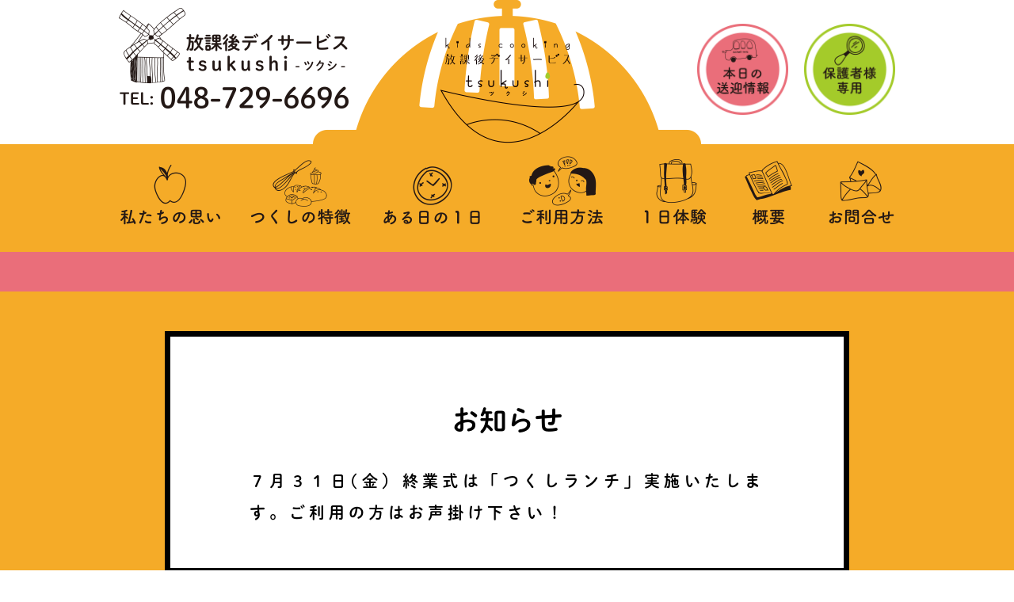

--- FILE ---
content_type: text/html; charset=UTF-8
request_url: https://tsukushi-kids.com/picup/%E3%81%8A%E7%9F%A5%E3%82%89%E3%81%9B/
body_size: 6304
content:
<!DOCTYPE html>
<html lang="ja" class="no-js no-svg"><head>

<!-- Global site tag (gtag.js) - Google Analytics -->
<script async src="https://www.googletagmanager.com/gtag/js?id=UA-115864113-1"></script>
<script>
  window.dataLayer = window.dataLayer || [];
  function gtag(){dataLayer.push(arguments);}
  gtag('js', new Date());

  gtag('config', 'UA-115864113-1');
</script>

	

<meta charset="UTF-8">
<meta name="viewport" content="width=device-width, initial-scale=1">
<link rel="profile" href="http://gmpg.org/xfn/11">
<meta name="viewport" content="width=1024, user-scalable=yes" />


<meta name="format-detection" content="telephone=no">
<meta http-equiv="Content-Type" content="text/html; charset=UTF-8" />
<meta http-equiv="Content-Script-Type" content="text/javascript" />
<meta http-equiv="Content-Style-Type" content="text/css" />
	
<script type="text/javascript" src="//code.jquery.com/jquery-1.11.3.min.js"></script>

<link rel="stylesheet" type="text/css" href="https://tsukushi-kids.com/tsukushi/css/base.css?20260123-064915">
<link rel="stylesheet" type="text/css" href="https://tsukushi-kids.com/tsukushi/css/kasou.css?20260123-064915">
<link media="only screen and (max-device-width:480px)"href="https://tsukushi-kids.com/tsukushi/css/smart.css?20260123-064915" type="text/css" rel="stylesheet" />

<meta name="google-site-verification" content="vv3LVrA7307sLWNEpfaMsFUugLigQSNqm0QCu0_iNas" />
<meta name="msvalidate.01" content="F0A059BB998B529927BDB84973209932" />

<script>(function(html){html.className = html.className.replace(/\bno-js\b/,'js')})(document.documentElement);</script>
<title>お知らせ &#8211; 放課後デイサービス つくし</title>

<!-- All in One SEO Pack 2.4.6.1 by Michael Torbert of Semper Fi Web Design[-1,-1] -->
<meta name="description"  content="７月３１日(金）終業式は「つくしランチ」実施いたします。ご利用の方はお声掛け下さい！" />

<link rel="canonical" href="https://tsukushi-kids.com/picup/お知らせ/" />
			<script type="text/javascript" >
				window.ga=window.ga||function(){(ga.q=ga.q||[]).push(arguments)};ga.l=+new Date;
				ga('create', '115864113-1', 'auto');
				// Plugins
				
				ga('send', 'pageview');
			</script>
			<script async src="https://www.google-analytics.com/analytics.js"></script>
			<!-- /all in one seo pack -->
<link rel='dns-prefetch' href='//s.w.org' />
<link rel="alternate" type="application/rss+xml" title="放課後デイサービス つくし &raquo; フィード" href="https://tsukushi-kids.com/feed/" />
<link rel="alternate" type="application/rss+xml" title="放課後デイサービス つくし &raquo; コメントフィード" href="https://tsukushi-kids.com/comments/feed/" />
<link rel="alternate" type="application/rss+xml" title="放課後デイサービス つくし &raquo; お知らせ のコメントのフィード" href="https://tsukushi-kids.com/picup/%e3%81%8a%e7%9f%a5%e3%82%89%e3%81%9b/feed/" />
		<script type="text/javascript">
			window._wpemojiSettings = {"baseUrl":"https:\/\/s.w.org\/images\/core\/emoji\/11\/72x72\/","ext":".png","svgUrl":"https:\/\/s.w.org\/images\/core\/emoji\/11\/svg\/","svgExt":".svg","source":{"concatemoji":"https:\/\/tsukushi-kids.com\/wp-includes\/js\/wp-emoji-release.min.js?ver=4.9.19"}};
			!function(e,a,t){var n,r,o,i=a.createElement("canvas"),p=i.getContext&&i.getContext("2d");function s(e,t){var a=String.fromCharCode;p.clearRect(0,0,i.width,i.height),p.fillText(a.apply(this,e),0,0);e=i.toDataURL();return p.clearRect(0,0,i.width,i.height),p.fillText(a.apply(this,t),0,0),e===i.toDataURL()}function c(e){var t=a.createElement("script");t.src=e,t.defer=t.type="text/javascript",a.getElementsByTagName("head")[0].appendChild(t)}for(o=Array("flag","emoji"),t.supports={everything:!0,everythingExceptFlag:!0},r=0;r<o.length;r++)t.supports[o[r]]=function(e){if(!p||!p.fillText)return!1;switch(p.textBaseline="top",p.font="600 32px Arial",e){case"flag":return s([55356,56826,55356,56819],[55356,56826,8203,55356,56819])?!1:!s([55356,57332,56128,56423,56128,56418,56128,56421,56128,56430,56128,56423,56128,56447],[55356,57332,8203,56128,56423,8203,56128,56418,8203,56128,56421,8203,56128,56430,8203,56128,56423,8203,56128,56447]);case"emoji":return!s([55358,56760,9792,65039],[55358,56760,8203,9792,65039])}return!1}(o[r]),t.supports.everything=t.supports.everything&&t.supports[o[r]],"flag"!==o[r]&&(t.supports.everythingExceptFlag=t.supports.everythingExceptFlag&&t.supports[o[r]]);t.supports.everythingExceptFlag=t.supports.everythingExceptFlag&&!t.supports.flag,t.DOMReady=!1,t.readyCallback=function(){t.DOMReady=!0},t.supports.everything||(n=function(){t.readyCallback()},a.addEventListener?(a.addEventListener("DOMContentLoaded",n,!1),e.addEventListener("load",n,!1)):(e.attachEvent("onload",n),a.attachEvent("onreadystatechange",function(){"complete"===a.readyState&&t.readyCallback()})),(n=t.source||{}).concatemoji?c(n.concatemoji):n.wpemoji&&n.twemoji&&(c(n.twemoji),c(n.wpemoji)))}(window,document,window._wpemojiSettings);
		</script>
		<style type="text/css">
img.wp-smiley,
img.emoji {
	display: inline !important;
	border: none !important;
	box-shadow: none !important;
	height: 1em !important;
	width: 1em !important;
	margin: 0 .07em !important;
	vertical-align: -0.1em !important;
	background: none !important;
	padding: 0 !important;
}
</style>
<link rel='stylesheet' id='wp-pagenavi-css'  href='https://tsukushi-kids.com/wp-content/plugins/wp-pagenavi/pagenavi-css.css?ver=2.70' type='text/css' media='all' />
<link rel='stylesheet' id='twentyseventeen-style-css'  href='https://tsukushi-kids.com/wp-content/themes/%20tsukushi/style.css?ver=4.9.19' type='text/css' media='all' />
<!--[if lt IE 9]>
<link rel='stylesheet' id='twentyseventeen-ie8-css'  href='https://tsukushi-kids.com/wp-content/themes/%20tsukushi/assets/css/ie8.css?ver=1.0' type='text/css' media='all' />
<![endif]-->
<script type='text/javascript' src='https://tsukushi-kids.com/wp-includes/js/jquery/jquery.js?ver=1.12.4'></script>
<script type='text/javascript' src='https://tsukushi-kids.com/wp-includes/js/jquery/jquery-migrate.min.js?ver=1.4.1'></script>
<!--[if lt IE 9]>
<script type='text/javascript' src='https://tsukushi-kids.com/wp-content/themes/%20tsukushi/assets/js/html5.js?ver=3.7.3'></script>
<![endif]-->
<link rel='https://api.w.org/' href='https://tsukushi-kids.com/wp-json/' />
<link rel="EditURI" type="application/rsd+xml" title="RSD" href="https://tsukushi-kids.com/xmlrpc.php?rsd" />
<link rel="wlwmanifest" type="application/wlwmanifest+xml" href="https://tsukushi-kids.com/wp-includes/wlwmanifest.xml" /> 
<link rel='prev' title='令和２年７月１８日（土）お帰り予定時刻' href='https://tsukushi-kids.com/okaeri/%e4%bb%a4%e5%92%8c%ef%bc%92%e5%b9%b4%ef%bc%97%e6%9c%88%ef%bc%91%ef%bc%98%e6%97%a5%ef%bc%88%e5%9c%9f%ef%bc%89%e3%81%8a%e5%b8%b0%e3%82%8a%e4%ba%88%e5%ae%9a%e6%99%82%e5%88%bb/' />
<link rel='next' title='令和２年７月１７日(金）今日のひとこと' href='https://tsukushi-kids.com/hitokoto/%e4%bb%a4%e5%92%8c%ef%bc%92%e5%b9%b4%ef%bc%97%e6%9c%88%ef%bc%91%ef%bc%97%e6%97%a5%e9%87%91%ef%bc%89%e4%bb%8a%e6%97%a5%e3%81%ae%e3%81%b2%e3%81%a8%e3%81%93%e3%81%a8/' />
<meta name="generator" content="WordPress 4.9.19" />
<link rel='shortlink' href='https://tsukushi-kids.com/?p=8187' />
<link rel="alternate" type="application/json+oembed" href="https://tsukushi-kids.com/wp-json/oembed/1.0/embed?url=https%3A%2F%2Ftsukushi-kids.com%2Fpicup%2F%25e3%2581%258a%25e7%259f%25a5%25e3%2582%2589%25e3%2581%259b%2F" />
<link rel="alternate" type="text/xml+oembed" href="https://tsukushi-kids.com/wp-json/oembed/1.0/embed?url=https%3A%2F%2Ftsukushi-kids.com%2Fpicup%2F%25e3%2581%258a%25e7%259f%25a5%25e3%2582%2589%25e3%2581%259b%2F&#038;format=xml" />
<link rel="pingback" href="https://tsukushi-kids.com/xmlrpc.php">
		<style type="text/css">.recentcomments a{display:inline !important;padding:0 !important;margin:0 !important;}</style>
		
<script type="text/javascript" src="https://tsukushi-kids.com/tsukushi/js/jquery.bxslider.js"></script>
<script type="text/javascript" src="https://tsukushi-kids.com/tsukushi/js/common.js?20260123-064915"></script>

<script>
  (function(d) {
    var config = {
      kitId: 'qyt1nwv',
      scriptTimeout: 3000,
      async: true
    },
    h=d.documentElement,t=setTimeout(function(){h.className=h.className.replace(/\bwf-loading\b/g,"")+" wf-inactive";},config.scriptTimeout),tk=d.createElement("script"),f=false,s=d.getElementsByTagName("script")[0],a;h.className+=" wf-loading";tk.src='https://use.typekit.net/'+config.kitId+'.js';tk.async=true;tk.onload=tk.onreadystatechange=function(){a=this.readyState;if(f||a&&a!="complete"&&a!="loaded")return;f=true;clearTimeout(t);try{Typekit.load(config)}catch(e){}};s.parentNode.insertBefore(tk,s)
  })(document);
</script>

</head>

<body class="post-template-default single single-post postid-8187 single-format-standard group-blog has-header-image has-sidebar colors-light">
<div id="wrapper">
	<div id="header-box2">
		<div id="header-logo">
			<a href="https://tsukushi-kids.com">
				<img src="https://tsukushi-kids.com/tsukushi/images/header-logo.png" alt="放課後デイサービス「つくし」ロゴマーク" />
			</a>
		</div><!-- header-logo -->
		
		<div id="header-meishou">
			<a href="tel:048-729-6696"><img src="https://tsukushi-kids.com/tsukushi/images/meishou.png?180605a" alt="放課後デイサービス「つくし」連絡先" /></a>
		</div><!-- header-meishou -->

		<div id="header-button">
			<ul>
				<li id="header-sougei">
					<a href="https://tsukushi-kids.com/sougei/">
						<img src="https://tsukushi-kids.com/tsukushi/images/header-sougei.png" alt="本日の送迎予定" />
					</a>
				</li><!-- header-sougei -->
				<li id="header-hogosha">
					<a href="https://tsukushi-kids.com/hogosha/">
						<img src="https://tsukushi-kids.com/tsukushi/images/header-hogosha.png" alt="本日の送迎予定" />
					</a>
				</li><!-- header-hogosha -->
			</ul>
		</div><!-- header-button -->
	</div><!-- header-box2 -->
	
	<div id="header">
		
    	<div id="header-box1">
			<div id="header-menu1">
				<ul>
					<li class="size130 buruburu">
						<a href="https://tsukushi-kids.com/omoi/"><img src="https://tsukushi-kids.com/tsukushi/images/header-menu-omoi.png" alt="私たちの思い" /></a>
					</li>
					<li class="size130 buruburu">
						<a href="https://tsukushi-kids.com/tokuchou/"><img src="https://tsukushi-kids.com/tsukushi/images/header-menu-tokuchou.png?180710a" alt="ツクシの特徴" /></a>
					</li>
					<li class="size130 last buruburu">
						<a href="https://tsukushi-kids.com/ichinichi/"><img src="https://tsukushi-kids.com/tsukushi/images/header-menu-ichinichi.png" alt="ある日の１日" /></a>
					</li>
            	</ul>
        	</div><!-- header-menu1 -->
			<div id="header-menu2">
				<ul>
					<li class="size130 buruburu">
						<a href="https://tsukushi-kids.com/goriyou/"><img src="https://tsukushi-kids.com/tsukushi/images/header-menu-goriyou.png" alt="ご利用方法" /></a>
					</li>
					<li class="size130 buruburu">
						<a href="https://tsukushi-kids.com/taiken/"><img src="https://tsukushi-kids.com/tsukushi/images/header-menu-taiken.png" alt="１日体験" /></a>
					</li>
					<li class="size130 buruburu">
						<a href="https://tsukushi-kids.com/gaiyou/"><img src="https://tsukushi-kids.com/tsukushi/images/header-menu-gaiyou.png?180315a" alt="施設概要" /></a>
					</li>
					<li class="size130 last buruburu">
						<a href="https://tsukushi-kids.com/otoiawase/"><img src="https://tsukushi-kids.com/tsukushi/images/header-menu-otoiawase.png" alt="お問い合わせ" /></a>
					</li>
            	</ul>
        	</div><!-- header-menu2 -->
		</div><!-- header-box1 -->

    </div><!-- header -->
<div id="marquee-cover">
	<div id="marquee">
    	<ul id="ticker_area">
    		                            <li class="first">
                            <a href="https://tsukushi-kids.com/headline/news-2405a/">
                            お出かけブログ更新致しました！大切な、大切なお子様。ぜひ一緒に療育していきましょう！！ご利用者様・スタッフ募集中！！</a>
                            </li>
	</ul>
	</div>
</div><!-- marquee-cover -->

<div id="kasoubox">
<div id="blogbox">	
			
<article id="post-8187" class="post-8187 post type-post status-publish format-standard has-post-thumbnail hentry category-picup">
		<header class="entry-header">
		<div class="entry-meta"><span class="posted-on"><span class="screen-reader-text">投稿日:</span> <a href="https://tsukushi-kids.com/picup/%e3%81%8a%e7%9f%a5%e3%82%89%e3%81%9b/" rel="bookmark"><time class="entry-date published updated" datetime="2020-07-17T15:16:39+09:00">2020年7月17日</time></a></span><span class="byline"> 投稿者: <span class="author vcard"><a class="url fn n" href="https://tsukushi-kids.com/author/tsukushi-staff/">tsukushi-staff</a></span></span></div><!-- .entry-meta --><h1 class="entry-title">お知らせ</h1>	</header><!-- .entry-header -->

	
	<div class="entry-content">
		<p>７月３１日(金）終業式は「つくしランチ」実施いたします。ご利用の方はお声掛け下さい！</p>
	</div><!-- .entry-content -->

	<footer class="entry-footer"><span class="cat-tags-links"><span class="cat-links"><svg class="icon icon-folder-open" aria-hidden="true" role="img"> <use href="#icon-folder-open" xlink:href="#icon-folder-open"></use> </svg><span class="screen-reader-text">カテゴリー</span><a href="https://tsukushi-kids.com/category/picup/" rel="category tag">PIC UP</a></span></span></footer> <!-- .entry-footer -->
</article><!-- #post-## -->

	<nav class="navigation post-navigation" role="navigation">
		<h2 class="screen-reader-text">投稿ナビゲーション</h2>
		<div class="nav-links"><div class="nav-previous"><a href="https://tsukushi-kids.com/okaeri/%e4%bb%a4%e5%92%8c%ef%bc%92%e5%b9%b4%ef%bc%97%e6%9c%88%ef%bc%91%ef%bc%98%e6%97%a5%ef%bc%88%e5%9c%9f%ef%bc%89%e3%81%8a%e5%b8%b0%e3%82%8a%e4%ba%88%e5%ae%9a%e6%99%82%e5%88%bb/" rel="prev"><span class="screen-reader-text">過去の投稿</span><span aria-hidden="true" class="nav-subtitle">前</span> <span class="nav-title"><span class="nav-title-icon-wrapper"><svg class="icon icon-arrow-left" aria-hidden="true" role="img"> <use href="#icon-arrow-left" xlink:href="#icon-arrow-left"></use> </svg></span>令和２年７月１８日（土）お帰り予定時刻</span></a></div><div class="nav-next"><a href="https://tsukushi-kids.com/hitokoto/%e4%bb%a4%e5%92%8c%ef%bc%92%e5%b9%b4%ef%bc%97%e6%9c%88%ef%bc%91%ef%bc%97%e6%97%a5%e9%87%91%ef%bc%89%e4%bb%8a%e6%97%a5%e3%81%ae%e3%81%b2%e3%81%a8%e3%81%93%e3%81%a8/" rel="next"><span class="screen-reader-text">次の投稿</span><span aria-hidden="true" class="nav-subtitle">次</span> <span class="nav-title">令和２年７月１７日(金）今日のひとこと<span class="nav-title-icon-wrapper"><svg class="icon icon-arrow-right" aria-hidden="true" role="img"> <use href="#icon-arrow-right" xlink:href="#icon-arrow-right"></use> </svg></span></span></a></div></div>
	</nav></div><!-- blogbox -->
</div><!-- kasoubox -->


<div id="footer-contactbox-cover">
	<div id="footer-contactbox">
		<a href="https://tsukushi-kids.com/otoiawase/"><img src="https://tsukushi-kids.com/tsukushi/images/footer-otoiawase.png" alt="資料請求・お問い合わせ" ></a>
	</div><!-- footer-contactbox -->
</div><!-- footer-contactbox-cover -->




<div id="footer-cover">
<div id="footer">
		<div id="footer-box1">
			<div id="fb1-title" class="hazumu">
        		<img src="https://tsukushi-kids.com/tsukushi/images/footer-logo-2305a.png" alt="放課後デイサービスつくしロゴマーク" />
			</div>
			<div id="fb1-con">
        		<span>
				埼玉県上尾市にあります、放課後デイサービス「つくし」のオフィシャルサイトです。<br>
				「放課後デイサービス」とは、身体に障害のある児童や、知的障害のある児童が通所して日常生活の中で、必要な指導や集団生活の訓練を行う障害福祉サービスです。<br>
				当施設は特に食育に力を入れていて、おやつは子どもたちといっしょに全て手作りしています。（※買い物支援でお買い物に出かける際は稀におやつを購入することもあります。）<br>
				おにぎりやワッフル、クリスマスケーキなどなど、子どもたちはとても楽しみながらクッキングを学んでいます。市販のお菓子や食品を提供することは簡単ですが、カタチがふぞろいでも、時間がかかってしまっても、「自分でやり遂げること」「みんなで作ると楽しいんだということ」そんなことを日々のクッキングの中から学んでもらえればと思っています。<br>
				同時に、自分で考えて選び、お金を支払って購入するという、社会生活で必要な能力も身につけてもらえるように、買い物支援としてみんなで時々お買い物に出かけることもいたします。<br>
				もちろん安全面には最大限の配慮をし、一人ひとりと向き合って、楽しくほっとできる施設であることを目指しています。<br>
				ご利用時はご自宅や学校まで送迎も致しますので、お気軽にご連絡ください。<br>
				お会いできる日をスタッフ一同、心待ちに致しております。
				</span>
			</div>
		</div><!-- footer-box1 -->
        
        <div id="footer-box2">
        		<ul>
            		<li>
                		<a href="https://tsukushi-kids.com/">
            			HOME
            			</a>
                </li>
                <li>
                		<a href="https://tsukushi-kids.com/gaiyou/">
            			事業概要
            			</a>
                </li>
                <li>
                		<a href="https://tsukushi-kids.com/omoi/">
            			私たちの思い
            			</a>
                </li>
                <li>
                		<a href="https://tsukushi-kids.com/tokuchou/">
            			つくしの特徴
            			</a>
                </li>
                <li>
                		<a href="https://tsukushi-kids.com/ichinichi/">
            			ある日の1日
            			</a>
                </li>
                <li>
                		<a href="https://tsukushi-kids.com/goriyou/">
            			ご利用方法
            			</a>
                </li>
                <li>
                		<a href="https://tsukushi-kids.com/taiken/">
            			1日体験
            			</a>
                </li>
                <li>
                		<a href="https://tsukushi-kids.com/otoiawase">
            			お問合せ
            			</a>
                </li>
                <li>
                		<a href="https://tsukushi-kids.com/sougei/">
            			送迎情報
            			</a>
                </li>
				<li>
                		<a href="https://tsukushi-kids.com/news/">
            			最新情報
            			</a>
                </li>
				<li>
                		<a href="https://tsukushi-kids.com/hogosha/">
            			保護者様専用
            			</a>
                </li>
				<li>
                		<a href="https://tsukushi-kids.com/privacy/">
            			プライバシーポリシー
            			</a>
                </li>
                <li>
                		<a href="https://tsukushi-kids.com/sitemap/">
            			サイトマップ
            			</a>
                </li>
            </ul>
        </div><!-- footer-box2 -->
	
        <div id="footer-box3">
        		放課後デイサービス つくし 〒362-0031埼玉県上尾市東町1-9-2 1F  TEL: 048-729-6696
        </div><!-- footer-box3 -->
	
        <div id="footer-box4">
        		© houkago day service tsukushi All Rights Reserved.
        </div><!-- footer-box4 -->
	
	</div><!-- footer -->
</div><!-- footer-cover -->

</div><!-- wrapper -->



</body>
</html>


--- FILE ---
content_type: text/css
request_url: https://tsukushi-kids.com/tsukushi/css/kasou.css?20260123-064915
body_size: 3446
content:
@charset "UTF-8";
/* CSS Document */


/*----------------------------------------------------
下層ボックス
====================================================*/
#kasoubox {
	width: 100%;
	background-color: #f5ab28;
	padding: 50px 0;
}




footer.entry-footer,
span.byline,
time.updated,
.nav-subtitle,
.nav-links,
.screen-reader-text,
.edit-link {
	display: none;
}

.entry-meta,
.entry-meta a {
	color: #000000;
	font-size: 20px;
	text-align: right;
}

h1.entry-title {
	width: 650px;
	color: #000000;
	font-size: 35px;
	text-align: center;
	padding: 30px 0;
	margin: auto;
}



/*----------------------------------------------------
ブログページ
====================================================*/
#blogbox {
	max-width: 750px;
	height: auto;
	margin: auto;
	background-color: #ffffff;
	border: 7px solid #000000;
	padding: 50px;
}

#blogbox .entry-content {
	width: 650px;
	font-size: 20px;
	color: #000000;
	line-height: 40px;
	letter-spacing: 5px;
	text-align: justify;
	margin: auto;
}

#blogbox .entry-content a {
	font-size: 20px;
	color: #000000;
	line-height: 30px;
}

#blogbox .entry-content img {
	min-width: 650px;
	max-width: 650px;
	height: auto;
	border: 7px solid #000000;
	margin: 25px 0 25px 0;
}

#blogbox .entry-content p label[for="pwbox-94"] {
	color:#ea6e7a;
}

#blogbox .entry-content p input[type="password"] {
	width: 300px;
	height: 30px;
	font-size: 20px;
	border: 5px solid #ea6e7a;
	margin-top: 5px;
	text-align: center;
}

#blogbox .entry-content p input[type="submit"]  {
	background-color: #ea6e7a;
	border-bottom: 2px solid #000000;
	border-left: 2px solid #CCCCCC;
	border-right: 2px solid #000000;
	border-top: 2px solid #CCCCCC;
	font-family: "Shuei MaruGo B";
	color: #ffffff;
	font-size: large;
	margin: 0;
	padding: 0;
	text-align: center;
	vertical-align: baseline;
	width: 80px;
}



/*----------------------------------------------------
下層ページー固定ページ
====================================================*/
#pagebox {
	max-width: 750px;
	height: auto;
	margin: auto;
	background-color: #ffffff;
	border: 7px solid #000000;
	padding: 50px;
}

/*----------------------------------------------------
下層ページー保護者様専用
====================================================*/
#hogoshabox {
	max-width: 750px;
	height: auto;
	margin: auto;
}

#hogoshabox ul li {
	width: 750px;
	height: auto;
	padding-bottom: 50px;
}

#hogoshabox ul li.hogosha-soudan {
	padding-bottom: 0px;
}

#hogoshabox ul li img {
	max-width: 750px;
	height: auto;
}



/*--------   パスワード箇所   =========*/
#pagebox .entry-content p {
	font-size: 20px;
}

#pagebox .entry-content p label[for="pwbox-134"] {
	color:#ea6e7a;
}

#pagebox .entry-content p input[type="password"] {
	width: 300px;
	height: 30px;
	font-size: 20px;
	border: 5px solid #ea6e7a;
	margin-top: 5px;
	text-align: center;
}

#pagebox .entry-content p input[type="submit"]  {
	background-color: #ea6e7a;
	border-bottom: 2px solid #000000;
	border-left: 2px solid #CCCCCC;
	border-right: 2px solid #000000;
	border-top: 2px solid #CCCCCC;
	font-family: "Shuei MaruGo B";
	color: #ffffff;
	font-size: large;
	margin: 0;
	padding: 0;
	text-align: center;
	vertical-align: baseline;
	width: 80px;
}

/*----------------------------------------------------
下層ページー私たちの思い
====================================================*/
#omoibox {
	max-width: 750px;
	height: auto;
	margin: auto;
}

#omoibox .page-titlepic {
	width: 750px;
	height: auto;
	padding-bottom: 50px;
}

#omoibox .page-con {
	width: 650px;
	font-size: 18px;
	text-align: justify;
	line-height: 35px;
	margin: auto;
}

#omoibox img {
	max-width: 750px;
	height: auto;
}

/*----------------------------------------------------
下層ページーつくしの特徴
====================================================*/
#tokuchoubox {
	max-width: 750px;
	height: auto;
	margin: auto;
}

#tokuchoubox .page-titlepic {
	width: 750px;
	height: auto;
	padding-bottom: 50px;
}

#tokuchoubox .page-subtitle {
	width: 650px;
	font-size: 30px;
	margin: auto;
}

#tokuchoubox .page-con {
	width: 650px;
	font-size: 18px;
	text-align: justify;
	line-height: 35px;
	margin: auto;
	padding-bottom: 30px;
}

#tokuchoubox .page-pic {
	width: 750px;
	height: auto;
	padding-bottom: 50px;
}

#tokuchoubox .last-pic {
	padding-bottom: 0px;
}

p.bassui {
	text-align: right;
}

#tokuchoubox img {
	max-width: 750px;
	height: auto;
	margin: auto;
}

/*----------------------------------------------------
下層ページーある日の1日
====================================================*/
#ichinichibox {
	max-width: 750px;
	height: auto;
	margin: auto;
}

#ichinichibox .page-titlepic {
	width: 750px;
	height: auto;
	padding-bottom: 50px;
}

#ichinichibox .page-titlepic img {
	width: 750px;
	height: auto;
}

#ichinichibox .ichinichi-title {
	width: 650px;
	font-size: 30px;
	margin: auto;
	text-align: center;
}

#ichinichibox ul {
	width: 240px;
	height: auto;
	float: left;
	margin: 20px 15px 50px 0;
}

#ichinichibox ul.last {
	margin: 20px 0px 50px 0;
}

#ichinichibox ul li.ichinichi-pic {
	width: 240px;
	height: 240px;
}

#ichinichibox ul li.ichinichi-pic img {
	width: 240px;
	height: 240px;
	border-radius: 10px;
    -webkit-border-radius: 10px;
    -moz-border-radius: 10px;
}

#ichinichibox ul li.ichinichi-subtitle {
	font-size: 25px;
	text-align: center;
}

#ichinichibox ul:after {
  content: ".";  /* 新しいコンテンツ */
  display: block;
  clear: both;
  height: 0;
  visibility: hidden; /* 非表示に */
}

#ichinichibox .page-con {
	width: 650px;
	font-size: 18px;
	text-align: justify;
	line-height: 35px;
	margin: auto;
	padding-bottom: 30px;
}


/*----------------------------------------------------
下層ページーつくしランチ
====================================================*/
.lunchbox {
	max-width: 750px;
	height: auto;
	margin: auto;
}

.lunchbox .page-titlepic {
	width: 750px;
	height: auto;
	padding-bottom: 50px;
}

.lunchbox .page-titlepic img {
	width: 750px;
	height: auto;
}

.lunchbox-title {
	width: 650px;
	font-size: 30px;
	margin: auto;
	text-align: center;
	color: #e96e7a;
}

.lunchbox ul {
	width: 240px;
	height: auto;
	float: left;
	margin: 20px 15px 50px 0;
}

.lunchbox ul.last {
	margin: 20px 0px 50px 0;
}

.lunchbox ul li.lunchbox-pic {
	width: 240px;
	height: 240px;
}

.lunchbox ul li.lunchbox-pic img {
	width: 240px;
	height: 240px;
	border-radius: 10px;
    -webkit-border-radius: 10px;
    -moz-border-radius: 10px;
}

.lunchbox ul li.lunchbox-subtitle {
	font-size: 25px;
	text-align: center;
}

.lunchbox-picbox:after {
  content: ".";  /* 新しいコンテンツ */
  display: block;
  clear: both;
  height: 0;
  visibility: hidden; /* 非表示に */
}

.lunchbox .page-con {
	width: 650px;
	font-size: 18px;
	text-align: justify;
	line-height: 35px;
	margin: auto;
	padding-bottom: 30px;
}


/*----------------------------------------------------
下層ページーご利用方法
====================================================*/
#goriyoubox {
	max-width: 750px;
	height: auto;
	margin: auto;
}

#goriyoubox .page-titlepic {
	width: 750px;
	height: auto;
	padding-bottom: 50px;
}

#goriyoubox .page-subtitle {
	width: 650px;
	font-size: 30px;
	margin: auto;
	padding: 0 0 20px 0;
}

#goriyoubox .page-con {
	width: 650px;
	font-size: 16px;
	text-align: justify;
	line-height: 25px;
	margin: auto;
}

#goriyoubox .page-pic {
	width: 750px;
	height: auto;
}

#goriyoubox .page-map {
	width: 750px;
	height: auto;
	padding-top: 30px;
}

#goriyoubox img {
	max-width: 750px;
	height: auto;
	margin: auto;
}

/*----------------------------------------------------
下層ページー１日体験
====================================================*/
#taikenbox {
	max-width: 750px;
	height: auto;
	margin: auto;
}

#taikenbox .page-titlepic {
	width: 750px;
	height: auto;
	padding-bottom: 50px;
}

#taikenbox .page-subtitle {
	width: 650px;
	font-size: 30px;
	margin: auto;
}

#taikenbox .page-con {
	width: 650px;
	font-size: 16px;
	text-align: justify;
	line-height: 35px;
	margin: auto;
	padding-bottom: 30px;
}

#taikenbox .page-pic {
	width: 750px;
	height: auto;
	padding-bottom: 50px;
}

#taikenbox img {
	max-width: 750px;
	height: auto;
	margin: auto;
}

/*----------------------------------------------------
下層ページー概要
====================================================*/
#gaiyoubox {
	max-width: 750px;
	height: auto;
	margin: auto;
}

#gaiyoubox .page-titlepic {
	width: 750px;
	height: auto;
	padding-bottom: 50px;
}

#gaiyoubox .page-subtitle {
	width: 650px;
	font-size: 30px;
	margin: auto;
	text-align: center;
}

#gaiyoubox .page-con {
	width: 650px;
	font-size: 16px;
	text-align: justify;
	line-height: 25px;
	margin: auto;
	padding-bottom: 30px;
}

#gaiyoubox .page-pic {
	width: 750px;
	height: auto;
	padding-bottom: 50px;
}

#gaiyoubox .page-map {
	width: 750px;
	height: auto;
}

#gaiyoubox img {
	max-width: 750px;
	height: auto;
	margin: auto;
}

#gaiyoubox table {
	min-width: 650px;
	height: auto;
	margin: auto;
}

#gaiyoubox table td {
	border: 1px solid #000000;
	padding: 5px 10px;
}

#gaiyoubox table td.table-name {
	background-color: #fbe2e4;
}

#gaiyoubox table td.table-con {
	background-color: #edf5d4;
}

/*----------------------------------------------------
下層ページー初めて
====================================================*/
#hajimetebox {
	max-width: 750px;
	height: auto;
	margin: auto;
}

#hajimetebox .page-titlepic {
	width: 750px;
	height: auto;
	padding-bottom: 50px;
}

#hajimetebox .page-con {
	width: 650px;
	font-size: 18px;
	text-align: justify;
	line-height: 25px;
	margin: auto;
	padding-bottom: 30px;
}

#hajimetebox .page-pic {
	width: 750px;
	height: auto;
	padding-bottom: 50px;
}

#hajimetebox img {
	max-width: 750px;
	height: auto;
	margin: auto;
}

/*----------------------------------------------------
下層ページ一覧情報
====================================================*/
#ichiran-box {
	width: 750px;
	height: auto;
}

#ichiran {
	width: 750px;
	height: auto;
}

.ichiran-box1 {
	float: left;
	width: 130px;
	padding: 20px 20px 0 0;
}

.ichiran-box2 {
	float: left;
	width: 600px;
	padding-bottom: 50px;
}

#ichiran ul {
	margin: auto;
}

#ichiran ul li {
	padding-bottom: 20px;
}

.ichiran-pic img {
	border-radius: 100px;
    -webkit-border-radius: 100px;
    -moz-border-radius: 100px;
	border: 7px solid #000000;
}

.ichiran-day span {
	display: inline;
	font-size: 25px;
	color: #ffffff;
	background-color: #db0e21;
	padding: 0 10px;
}

.ichiran-title {
	font-size: 30px;
	color: #db0e21;
	padding: 10px 0;
}

.ichiran-title a {
	color: #db0e21;
}

.ichiran-con {
	font-size: 18px;
	color: #000000;
}

.ichiran-con a {
	font-size: 18px;
	color: #db0e21;
}




.news-pic img {
	border-radius: 100px;
    -webkit-border-radius: 100px;
    -moz-border-radius: 100px;
	border: 7px solid #000000;
}

.news-day span {
	display: inline;
	font-size: 18px;
	color: #ffffff;
	background-color: #a4cb2a;
	padding: 0 10px;
}

.news-title {
	font-size: 30px;
	color: #ea6e7a;
	padding: 10px 0;
}

.news-title a {
	color: #ea6e7a;
}

.news-con {
	font-size: 18px;
	color: #000000;
}

.news-con a {
	font-size: 18px;
	color: #ea6e7a;
}



#ichiran:after {
  content: ".";  /* 新しいコンテンツ */
  display: block;
  clear: both;
  height: 0;
  visibility: hidden; /* 非表示に */
}

/*----------------------------------------------------
下層ページ一お迎え一覧
====================================================*/
#omukae-box {
	width: 600px;
	height: auto;
	margin: auto;
}

#omukae {
	width: 600px;
	height: auto;
}

#omukae-box .ichiran-box2 {
	float: left;
	width: 600px;
	padding-bottom: 50px;
}

#omukae-box #ichiran ul {
	margin: auto;
}

#omukae-box #ichiran ul li {
	padding-bottom: 20px;
}

#omukae-box .ichiran-day span {
	display: inline;
	font-size: 25px;
	color: #ffffff;
	background-color: #0353e8;
	padding: 0 10px;
}

#omukae-box .ichiran-title {
	font-size: 30px;
	color: #0353e8;
	padding: 10px 0;
}

#omukae-box .ichiran-title a {
	color: #0353e8;
}

#omukae-box .ichiran-con {
	font-size: 18px;
	color: #000000;
}

#omukae-box .ichiran-con a {
	font-size: 18px;
	color: #0353e8;
}




#omukae:after {
  content: ".";  /* 新しいコンテンツ */
  display: block;
  clear: both;
  height: 0;
  visibility: hidden; /* 非表示に */
}


/*----------------------------------------------------
下層ページ一おかえり一覧
====================================================*/
#okaeri-box {
	width: 600px;
	height: auto;
	margin: auto;
}

#okaeri {
	width: 600px;
	height: auto;
}

#okaeri-box .ichiran-box2 {
	float: left;
	width: 600px;
	padding-bottom: 50px;
}

#okaeri-box #ichiran ul {
	margin: auto;
}

#okaeri-box #ichiran ul li {
	padding-bottom: 20px;
}

#okaeri-box .ichiran-day span {
	display: inline;
	font-size: 25px;
	color: #ffffff;
	background-color: #db0e21;
	padding: 0 10px;
}

#okaeri-box .ichiran-title {
	font-size: 30px;
	color: #db0e21;
	padding: 10px 0;
}

#okaeri-box .ichiran-title a {
	color: #db0e21;
}

#okaeri-box .ichiran-con {
	font-size: 18px;
	color: #000000;
}

#okaeri-box .ichiran-con a {
	font-size: 18px;
	color: #db0e21;
}




#okaeri:after {
  content: ".";  /* 新しいコンテンツ */
  display: block;
  clear: both;
  height: 0;
  visibility: hidden; /* 非表示に */
}

/*----------------------------------------------------
下層ページ一送迎一覧
====================================================*/
#sougei-box {
	width: 600px;
	height: auto;
	margin: auto;
}

#sougei {
	width: 600px;
	height: auto;
}

#sougei-box .ichiran-box2 {
	float: left;
	width: 600px;
	padding-bottom: 50px;
}





#sougei-box #sougei ul.omukae {
	margin: auto;
}

#sougei-box #sougei ul.omukae li {
	padding-bottom: 20px;
}

#sougei-box #sougei ul.omukae li .ichiran-day span {
	display: inline;
	font-size: 25px;
	color: #ffffff;
	background-color: #0353e8;
	padding: 0 10px;
}

#sougei-box #sougei ul.omukae li .ichiran-title {
	font-size: 30px;
	color: #0353e8;
	padding: 10px 0;
}

#sougei-box #sougei ul.omukae li .ichiran-title a {
	color: #0353e8;
}

#sougei-box #sougei ul.omukae li .ichiran-con {
	font-size: 18px;
	color: #000000;
}

#sougei-box #sougei ul.omukae li .ichiran-con a {
	font-size: 18px;
	color: #0353e8;
}






#sougei-box #sougei ul.okaeri {
	margin: auto;
}

#sougei-box #sougei ul.okaeri li {
	padding-bottom: 20px;
}

#sougei-box #sougei ul.okaeri li .ichiran-day span {
	display: inline;
	font-size: 25px;
	color: #ffffff;
	background-color: #db0e21;
	padding: 0 10px;
}

#sougei-box #sougei ul.okaeri li .ichiran-title {
	font-size: 30px;
	color: #db0e21;
	padding: 10px 0;
}

#sougei-box #sougei ul.okaeri li .ichiran-title a {
	color: #db0e21;
}

#sougei-box #sougei ul.okaeri li .ichiran-con {
	font-size: 18px;
	color: #000000;
}

#sougei-box #sougei ul.okaeri li .ichiran-con a {
	font-size: 18px;
	color: #db0e21;
}





#sougei:after {
  content: ".";  /* 新しいコンテンツ */
  display: block;
  clear: both;
  height: 0;
  visibility: hidden; /* 非表示に */
}

/*----------------------------------------------------
下層ページー感染症対策
====================================================*/
#kansentaisaku {
	width: 750px;
	height: auto;
	margin: auto;
}

#kansentaisaku .page-titlepic {
	width: 750px;
	height: auto;
	padding-bottom: 50px;
}
#kansentaisaku .page-titlepic img {
	width: 100%;
	height: auto;
}

#kansentaisaku .page-con {
	width: 650px;
	height: auto;
	font-size: 18px;
	text-align: justify;
	line-height: 35px;
	margin: auto;
}

span.kansentaisaku-midashi {
	display: block;
	width: 100%;
	height: auto;
	text-align: center;
	padding: 8px 0;
	background-color: #a4cb2a;
	margin: 15px 0;
	font-size: 25px;
	color: #ffffff;
}

span.kansentaisaku-number {
	font-size: 22px;
}
span.kansentaisaku-naiyou {
	font-size: 22px;
}

/*----------------------------------------------------
下層ページー年間行事
====================================================*/
#nenkangyouji {
	width: 750px;
	height: auto;
	margin: auto;
}

#nenkangyouji .page-con {
	width: 750px;
	height: auto;
	font-size: 20px;
	text-align: justify;
	line-height: 35px;
	margin: auto;
	padding-bottom: 30px;
}

.gyoujibox {
	width: 100%;
	height: auto;
}

.gyouji-pic {
	width: 100%;
	height: auto;
}
.gyouji-pic img {
	width: 100%;
	height: auto;
}

.gyouji-title {
	width: 100%;
	height: auto;
	text-align: center;
	font-size: 30px;
	color: #000000;
	background-color: #f4aa28;
	padding: 3px 0;
}

.gyouji-con {
	width: 100%;
	height: auto;
	font-size: 20px;
	text-align: justify;
	padding: 15px 0 30px 0;
}


/*----------------------------------------------------
問い合わせフォーム
====================================================*/
.toiawase-cover,
#toiawasebox {
	max-width: 690px;
	margin: auto;
	overflow: hidden;
}

.toiawase-con {
	font-size: 20px;
	padding: 40px 0 50px 0;
}

.toiawase-pic {
	width: 690px;
	margin: auto;
}

.toiawase-pic img {
	max-width: 690px;
	max-height: 300px;
}

.mogi-cover {
	width: 690px;
	margin: auto;
	padding: 50px 0;
}

.kihon-title {
	width: 690px;
	background-color: #a4cb2a;
	font-size: 25px;
	margin: 30px 0 0 0;
	text-align: center;
	color: #ffffff;
}

span.colort-red {
	color: #db0e21;
}

span.hissu {
	font-size: 12px;
	color: #db0e21;
}

span.kakunin {
	font-size: 12px;
	color: #db0e21;
}

.mogi-box {
	width: 650px;
	padding: 5px 20px 5px 20px;
	background-color: #f7f7f7;
	border-bottom: 1px solid #ffffff;
}

.kihon {
	width: 650px;
	padding: 5px 20px 5px 20px;
	background-color: #ccebd9;
	border-bottom: 1px solid #ffffff;
}

.chui {
	font-size: 12px;
}

.mogi-title {
	font-size: 18px;
	width: 200px;
	float: left;
}

.mogi-con {
	float: left;
	width: 450px;
}

.mogi-con input {
	width: 440px;
}

.textbox textarea {
	min-width: 440px;
	min-height: 150px;
}

.sbox input {
	width: 150px;
}

.mbox input {
	width: 300px;
}

.mogi-box input[type="checkbox"]
{
	display: block;
   float: left;
	width: 15px;
	margin: 7px 5px 0 0;
}

.mogi-box span.wpcf7-list-item-label {
	display: block;
	float: left;
	width: 300px;
}






.mogi-box:after {
  content: ".";  /* 新しいコンテンツ */
  display: block;
  clear: both;
  height: 0;
  visibility: hidden; /* 非表示に */
}


.mogi-cover .submit input[type="submit"]
{
   font-size: 100%;
    background: #d31d1a;
    color: #ffffff;
    border-radius: 4px;
    width: 50%;
    height:50px;
    cursor: pointer;
    box-shadow: 0 0 1px rgba(181, 235, 178, 1);
    border: 1px solid #ccc;
	margin: 50px 0 0 170px;
}







.wpcf7-response-output,
.wpcf7-mail-sent-ok,
.screen-reader-response{
	width: 100%;
	text-align: center;
	color: #ffffff;
	background-color: #db0e21;
	font-size: 20px;
}

span.wpcf7-not-valid-tip {
	display: block;
	color: #db0e21;
	font-size: 12px;
}

.screen-reader-response ul li{
	display: none;
}


/*----------------------------------------------------
受付完了ページ
====================================================*/
.toiawasekanryou-titlebg {
	background-color: #a4cb2a;
	padding: 50px 0;
	margin: 80px 0 50px 0;
}

.toiawasekanryou-title {
	color: #ffffff;
	font-size: 35px;
	font-weight: bold;
	text-align: center;
}

.toiawasekanryou-subtitle {
	color: #ffffff;
	font-size: 25px;
	font-weight: bold;
	text-align: center;
}

.toiawasekanryou-con {
	color: #000000;
	font-size: 15px;
	text-align: center;
}

.toiawasekanryou-tel {
	color: #db0e21;
	font-size: 30px;
	font-weight: bold;
	text-align: center;
	padding-bottom: 50px;
}








/*----------------------------------------------------
プライバシーポリシー
====================================================*/
#privacybox {
	max-width: 750px;
	height: auto;
	margin: auto;
}

#privacybox .page-titlepic {
	width: 750px;
	height: auto;
	padding-bottom: 50px;
}

#privacybox .page-con {
	width: 650px;
	font-size: 18px;
	text-align: justify;
	line-height: 25px;
	margin: auto;
	padding-bottom: 30px;
}

#privacybox .page-pic {
	width: 750px;
	height: auto;
	padding-bottom: 50px;
}

#privacybox img {
	max-width: 750px;
	height: auto;
	margin: auto;
}




#privacybox td {
	padding-bottom: 20px;
}

#privacybox table.privacytable td {
	border: 1px solid #CCC;
	border-collapse: collapse;
	border-spacing: 1px;
}

#privacybox table.privacytable td.title {
	text-align: center;
	vertical-align: middle;
	white-space: nowrap;
	font-size: 18px;
	background-color: #d11644;
	color: #ffffff;
	font-weight: bold;
}

#privacybox table.privacytable td.con {
	text-align: left;
	vertical-align: middle;
	font-size: 14px;
	padding: 10px;
}

#privacybox table.privacytable td.kankei {
	background-color: #fbe1d5;
	font-weight: bold;
	text-align: center;
	white-space: nowrap;
}

#privacybox table.privacytable td span {
	display: block;
	padding: 15px 10px 0 10px;
}

/*----------------------------------------------------
サイトマップ
====================================================*/
#sitemapbox {
	max-width: 550px;
	height: auto;
	margin: auto;
}

.home-item {
	color: #000000;
	font-size: 40px;
	text-align: center;
}

.home-item a {
	color: #000000;
}

.page_item {
	width: 550px;
	color: #000000;
	font-size: 30px;
	border: 1px solid #000000;
	margin: 20px 0;
}

.page_item a {
	color: #000000;
}

.cat-item {
	color: #000000;
	font-size: 20px;
	padding: 30px 0 0 0;
}

.cat-item a {
	color: #000000;
}

.post-item {
	color: #000000;
	font-size: 15px;
	padding: 0 0 5px 20px;
}

.post-item a {
	color: #000000;
}








/*----------------------------------------------------
ページナビゲーション
====================================================*/
.wp-pagenavi {
	width: 100%;
	height: auto;
	margin: 0 auto;
	font-size: 30px;
	text-align: center;
	color: #000000;
}

.wp-pagenavi a {
	color: #ea6e7a;
}


/*----------------------------------------------------
グーグルカレンダー
====================================================*/
.calendar iframe {
	width: 100%;
	height: 100%;
	min-height: 600px;
}




#page-id-357 header{display:none;}




/*----------------------------------------------------
スタッフ紹介
====================================================*/

.pink {
	color: #ea6e7a;
	text-align: center;
}

.page-profpic {
	width: 750px;
	height: auto;
	padding-top: 30px;
}

.page-profpic img {
	width: 100%;
	height: auto;
}






/*----------------------------------------------------
お出かけページ
====================================================*/
#odekake-title {
	width: 100%;
	height: auto;
}
#odekake-title img {
	width: 100%;
	height: auto;
}

#odekakechange {
	position: relative;
	width: 100%;
	z-index: 1;
	border-radius: 10px;
	padding: 0 0 30px 0;
}
#odekakechange img {
	width: 100%;
	border-radius: 10px;
}


#odekakechange-cover1 {
	position: absolute;
	z-index: 2;
	top: 0;
	left: 0;
	right: 0;
	bottom: 0;
	margin: auto;
	width: 100%;
}

#odekakechange-cover1 img {
	max-width: 100%;
}

#odekakechange:after {
  content: ".";  /* 新しいコンテンツ */
  display: block;
  clear: both;
  height: 0;
  visibility: hidden; /* 非表示に */
}
